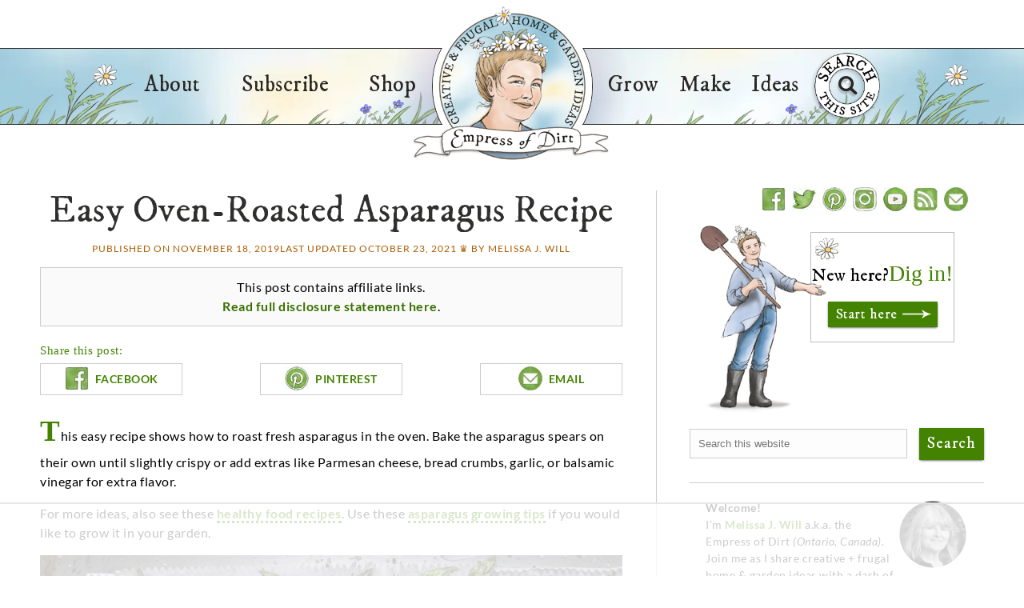

--- FILE ---
content_type: text/html
request_url: https://api.intentiq.com/profiles_engine/ProfilesEngineServlet?at=39&mi=10&dpi=936734067&pt=17&dpn=1&iiqidtype=2&iiqpcid=d145e984-2b6b-476d-af5a-40c24a533778&iiqpciddate=1766550768710&pcid=162468c6-52d6-4d65-bbdd-70d35a45c873&idtype=3&gdpr=0&japs=false&jaesc=0&jafc=0&jaensc=0&jsver=0.33&testGroup=A&source=pbjs&ABTestingConfigurationSource=group&abtg=A&vrref=https%3A%2F%2Fempressofdirt.net%2Foven-roasted-asparagus%2F
body_size: 54
content:
{"abPercentage":97,"adt":1,"ct":2,"isOptedOut":false,"data":{"eids":[]},"dbsaved":"false","ls":true,"cttl":86400000,"abTestUuid":"g_22c76ee9-2bf8-4ea8-b743-411f463e8de8","tc":9,"sid":290031304}

--- FILE ---
content_type: text/css
request_url: https://ads.adthrive.com/sites/5501a2de70fbfdd31ad79308/ads.min.css
body_size: 649
content:
body.blog #main .pinterest-image-button, body.search #main .pinterest-image-button, body.archive #main .pinterest-image-button {
  display: none;
}

.adthrive-device-phone .adthrive-content {
min-height:250px;
}

#AdThrive_Sidebar_1_desktop {
min-height: 250px;
}

.adthrive-device-phone .code-block-4 {
display: flex !important;
flex-direction: row;
justify-content: center;
}

.adthrive-device-phone .code-block-4 .code-block-16 {
display: flex !important;
}


.code-block-16 {
margin-left: -7px !important;
}

.adthrive-player-position.adthrive-collapse-mobile {
top: 75px;
}

.adthrive-device-phone .adthrive-player-position.adthrive-collapse-sticky, .adthrive-device-tablet .adthrive-player-position.adthrive-collapse-sticky {
    position: fixed;
    padding: 2px;
    top: 80px !important;
    right: 10px !important;
    left:auto !important;
    width: 300px !important;
    background: #fff;
    z-index: 2147483644;
}

.adthrive-device-phone .adthrive-player-position.adthrive-collapse-sticky .adthrive-player-close, .adthrive-device-tablet .adthrive-player-position.adthrive-collapse-sticky .adthrive-player-close{
    top:-20px;
    background-color:#fff;
    border: 1px solid;
    border-radius: 10px;
}

.adthrive-device-phone .adthrive-player-position.adthrive-collapse-sticky .adthrive-player-close > span, .adthrive-device-tablet .adthrive-player-position.adthrive-collapse-sticky .adthrive-player-close > span {
    line-height:15px;
}

/* Remove embedded video dark overlay before the video is played */
.jw-state-idle .jw-controls,
.jw-controls-backdrop {
    background: none !important;
}

/* Override site margins to center content ads */
.adthrive-content iframe[id^="google_ads_iframe"] {
  margin: 0 auto;
}

/* confirm click footer ad fix test */
body.adthrive-device-phone .adthrive-footer.adthrive-sticky {
padding-top:0px;
overflow:visible !important;
border-top:0px !important;
}
body.adthrive-device-phone .adthrive-sticky.adthrive-footer>.adthrive-close {
top:-25px !important;
right:0px !important;
border-radius: 0px !important;
line-height: 24px !important;
font-size: 24px !important;
}
/* confirm click footer ad fix test  end */

/* for final sticky SB */
.adthrive-sidebar.adthrive-stuck {
margin-top: 50px;
}
/* for ESSAs */
.adthrive-sticky-sidebar > div {
top: 50px!important;
}

--- FILE ---
content_type: application/javascript; charset=utf-8
request_url: https://empressofdirt.net/wp-content/themes/empressofdirt/js/scripts.js
body_size: 242
content:
/* Scroll effects */

jQuery(document).ready(function($) {
	
	//scroll-trigger fade up
	$(window).scroll(function(){
	if( $('.scroll-trigger').length ) {
    $('.scroll-trigger').each(function() {
        var elemTop = $(this).offset().top;
        var docViewTop = $(window).scrollTop();
        var docViewBottom = ((docViewTop - 50) + ($(window).innerHeight() / 2));
     if(elemTop <= docViewBottom) {
        $(this).addClass('triggered');
      } else {
        $(this).removeClass('triggered');
      }  
    });
   }
});

//Click event to scroll to top
	$('.scroll-to-top').click(function(scrollToTop){
		const focusableElements = document.querySelectorAll('button, a, input, select, textarea, [tabindex]:not([tabindex="-1"])');
		$('html, body').animate({scrollTop : 0},800);
		focusableElements[0].focus({
    preventScroll: true,
		})
		return false;
	});
	
});

/* Fixed header */

jQuery(window).on('resize',function() {
  stickyOffset = jQuery('.site-header').offset().top;
});

jQuery(document).ready(function($){
  $(window).trigger('resize');

   $(window).scroll(function(){
     var sticky = $('.site-header'),
     scroll = $(window).scrollTop();

     if (scroll >= stickyOffset) sticky.addClass('fixed');
     else sticky.removeClass('fixed');
   });
});

/* Search toggle */

jQuery( function ( $ ) {

$( '.search-click' ).click( function () {
		$( '.header-search-form .search-form' ).slideToggle().toggleClass( 'search-open' );
		$( '.header-search-form .search-form-input' ).focus();
	});


});

/* disable right-click, disable text-select */
jQuery(document).ready(function($) {
  if( $('.text-protect').length ) {
    $('.text-protect').each(function() {
        $(this).on('contextmenu',function(){
          return false;
        }); 
    }); 
  } 
   
});

/* space in numbered headings */
jQuery(document).ready(function($) {
  if( $('.numbered-heading').length ) {
    $('.numbered-heading').each(function() {
        $(this).prepend('<span class="number-space">&nbsp;&nbsp;</span>');
    }); 
  } 
   
});


--- FILE ---
content_type: application/javascript; charset=utf-8
request_url: https://empressofdirt.net/wp-content/themes/empressofdirt/js/responsive-menu.js
body_size: -41
content:
jQuery( function ( $ ) {

	$( '.nav-primary .genesis-nav-menu' ).addClass( 'responsive-menu' );
	$( '.menu-item-has-children ul' ).before( '<div class="nav-arrow"></div>' );
	
	if ( $('.menu-item-has-children').length ) { 
		$('.responsive-menu .menu-item-has-children > a' ).each( function () {
			var subMenu = $( this ).siblings( '.sub-menu:first' );
			$( this ).clone().prependTo( subMenu ).wrap('<li></li>');
		});
	}		

	$( '.responsive-menu-icon' ).click( function () {
		$( '.nav-primary .genesis-nav-menu' ).slideToggle().toggleClass( 'main-menu-open' );
	});
	
	if ( $( '.responsive-menu-icon' ).css( 'display' ) == 'block' ) {
		if ( $('.menu-item-has-children').length ) { 
			$('.responsive-menu .menu-item-has-children > a' ).click( function ( event ) {
				event.preventDefault();
				var subMenu = $( this ).siblings( '.sub-menu:first' );
				subMenu.slideToggle( function () {
					$( this ).parent( 'li' ).toggleClass( 'menu-open' );
				});
			});
		}
	}	
	
	$( 'ul.menu-secondary > li' ).addClass( 'moved-item' ); // tag moved items so we can move them back
	$( 'ul.menu-secondary > li' ).clone().appendTo( 'ul.menu-primary' );

	setupMenus();

	jQuery( window ).resize( function ( $ ) {
		setupMenus();
	});
	
	function setupMenus() {
		if ( $( '.responsive-menu-icon' ).css( 'display' ) == 'block' ) {
			$( '.nav-secondary' ).hide();
			$( 'ul.menu-primary > li.moved-item' ).show( );
		}

		else if ( $( '.responsive-menu-icon' ).css( 'display' ) == 'none' ) {
			$( '.nav-primary .genesis-nav-menu, nav .sub-menu' ).removeAttr( 'style' );
			$( '.responsive-menu > .menu-item' ).removeClass( 'menu-open' );
			$( '.nav-primary .genesis-nav-menu' ).removeClass( 'main-menu-open' );
			$( '.nav-secondary' ).show();
			$( 'ul.menu-primary > li.moved-item' ).hide( );
		}
	}

});

--- FILE ---
content_type: text/plain
request_url: https://rtb.openx.net/openrtbb/prebidjs
body_size: -223
content:
{"id":"dbfcfc8b-763a-4e5c-9ecd-c8dc4f3578ef","nbr":0}

--- FILE ---
content_type: text/plain
request_url: https://rtb.openx.net/openrtbb/prebidjs
body_size: -223
content:
{"id":"96c174cd-739b-41aa-b28e-20bdcd51b75d","nbr":0}

--- FILE ---
content_type: text/plain
request_url: https://rtb.openx.net/openrtbb/prebidjs
body_size: -84
content:
{"id":"5cac3a4c-9ffd-42fb-99fd-6cee73515344","nbr":0}

--- FILE ---
content_type: text/plain
request_url: https://rtb.openx.net/openrtbb/prebidjs
body_size: -223
content:
{"id":"6dfa5e82-4d6c-4e78-b6c9-809f2d3098df","nbr":0}

--- FILE ---
content_type: text/plain
request_url: https://rtb.openx.net/openrtbb/prebidjs
body_size: -223
content:
{"id":"0b9a2267-a2f5-4aa6-98e0-58a5daffeb02","nbr":0}

--- FILE ---
content_type: text/plain
request_url: https://rtb.openx.net/openrtbb/prebidjs
body_size: -223
content:
{"id":"b90fb5a8-6909-4afc-bd5f-8e8676b4dc24","nbr":0}

--- FILE ---
content_type: text/plain
request_url: https://rtb.openx.net/openrtbb/prebidjs
body_size: -223
content:
{"id":"c0acc005-8904-45e1-9db6-816fb2dc9bec","nbr":0}

--- FILE ---
content_type: text/plain
request_url: https://rtb.openx.net/openrtbb/prebidjs
body_size: -223
content:
{"id":"8b2fa74a-b794-4015-8f7d-e468fc118915","nbr":0}

--- FILE ---
content_type: text/plain
request_url: https://rtb.openx.net/openrtbb/prebidjs
body_size: -223
content:
{"id":"d3ed7452-cc1a-4b6a-a2cf-437f2a94464b","nbr":0}

--- FILE ---
content_type: text/plain
request_url: https://rtb.openx.net/openrtbb/prebidjs
body_size: -223
content:
{"id":"aca7a217-0f6d-4dc2-a2d6-ae5166a86877","nbr":0}

--- FILE ---
content_type: text/plain; charset=utf-8
request_url: https://ads.adthrive.com/http-api/cv2
body_size: 3140
content:
{"om":["1","1011_74_17476757","1019_614105109","1043_648969051","110_585148770643753882","11142692","11509227","11896988","11probkt","12010080","12010088","12123650","12124281","12130990","12130991","124843_4","124844_13","125214_3","125216_3","1453468","1606221","1610282667","1610291034","1851971217173585","202430_200_EAAYACogKjJcNfFnWX5BqnSNZjVxncrn4TFlG3jZB.Nz9up50.UyBEs0jLM_","202430_200_EAAYACogm2rla2j8tCqKMh1pUNB59ocq9MKD7b2204KQQboj6owyBP8v7oQ_","20421090_200_EAAYACogG0j.g-ioeIfijS1Zcd-210wWzzNIpdmf2D36z6sKmk0yBHR3nOc_","2132:43966037","2148/337c9563a419895146bcaddf60bc2d27","2149:11633943","2179:579107163818448676","2179:583179509832523091","2249:648232012","2249:648232015","2249:657220801","2249:696659754","2409_15064_70_85809022","2409_15064_70_85809046","2409_15064_70_85809050","2409_15064_70_85809052","2409_25495_176_CR52092919","2409_25495_176_CR52092956","2409_25495_176_CR52092957","2409_25495_176_CR52092959","2409_25495_176_CR52153848","2409_25495_176_CR52175340","2409_25495_176_CR52178314","2409_25495_176_CR52178315","2409_25495_176_CR52186411","2409_25495_176_CR52190520","25048614","25048618","25048620","251303-1629157","253484-1640961","253484-1640962","25_4t751hhv","25_97x9pqol","25_jh1tgf7w","25_l0vf9ine","25_p1ucqmkg","25_r174j0lk","25_t272nr7c","25_xnzjm1z9","25_y0rce1ti","25_yi6qlg3p","25_ztlksnbe","2715_9888_262592","2715_9888_262594","2715_9888_522709","2760:176_CR52092957","2760:176_CR52092959","2760:176_CR52175339","2760:176_CR52186411","2760:176_CR52186412","2760:176_CR52190519","2760:176_CR52190520","28347585","28452355","28452516","29246398","29257601","29414696","29_648969104","29_648969110","29_696964702","301433aa-4a43-4ac8-ab98-fc3ff5eb66f6","33ctf6xb","34182009","3490:CR52092918","3490:CR52092919","3490:CR52092920","3490:CR52092922","3490:CR52092923","3490:CR52092957","3490:CR52175339","3490:CR52175340","3490:CR52178314","3490:CR52178315","3490:CR52190519","3490:CR52190520","3490:CR52192019","352434_354_6811f4998577da118a7feb12","3646_185414_T25218954","36847501498","39716590","39724743","3b1ee9fe-2dc7-4931-9bc3-0bdfcc3e1529","402328","40420277","409_189398","409_189408","409_192565","409_216367","409_216386","409_216406","409_216414","409_216416","409_216506","409_220169","409_223599","409_225982","409_225988","409_225992","409_226312","409_226322","409_226327","409_226352","409_227223","409_227224","409_228065","409_228069","409_230722","409_230727","409_231797","409_235268","43966037","43966086","47141847","47141850","47c040cc-fb6d-483b-ba14-73f204e05bdc","485027845327","49063941","49175728","49176617","4zai8e8t","51310230733_699708850","52136743","521_425_200173","521_425_200200","521_425_200279","521_425_200297","521_425_200303","521_425_200306","522_119_6099839","523_354_660e5fec0c47f653c6684fd3","523_354_660e5fec0c47f653c6684fd8","523_354_660e5fee0c47f653c6684fe2","523_354_6984","523_354_7695","523_354_7697","543439","54639987","5532:696659754","5563_66529_OADD2.10239397485002_1FLORUX8AK1U6Y8NF","5563_66529_OADD2.10239402530587_1GDQ9HISWK1V8GZD7","55726194","557_409_220344","557_409_223589","557_409_223599","557_409_228362","557_409_228363","56086356","560_74_17476757","560_74_17894673","560_74_17945647","56635908","567_269_6:36814:79096:108345","567_269_6:36814:79096:108354","5700:696659754","577217955","577217990","583955608059003480","585148770643753882","588062576109","59873223","6026575677","6026576471","603485497","605367461","605367465","60616390","61210719","6126573187","6126573203","614105094","614105109","61572333","616743176","616743230","616743278","616798881","616969845","616978170","616978194","616978278","616978284","617081881","617083201","617083336","617083342","617083372","61916211","61916225","61916227","61916229","61932920","61932925","61932933","61932957","619765960","62070256","62086730","622512956","622726527","622727223","62309370","626973455","62785693","629803897","643566477","643566487","643566492","644014610","648962253","648969051","648969104","648969110","648969113","6603p185","677437172","680_99480_614105094","680_99480_614105101","680_99480_614105104","680_99480_614105105","680_99480_644410561","690_99485_1610282660","691305096","691305117","699103645","699103649","699709447","720234615065","7414_121891_6173203","74243_74_17476754","74243_74_17476756","74243_74_17476757","74243_74_17818121","7560247","7560266","782719855354","782810900342","782811329672","782811335693","784880274628","785326944429","785438313510","788314728385","788314728418","788384517255","788401897379","788423459029","788423459455","788423459665","788507087663","788510272442","7951209","7955795","7955798","7969_149355_43966037","8003574","8004956","8016065","8029310","8064027","8078886","8104242","8106625","8132637","8564740","85808994","85809052","85914633","8b5u826e","90_12380468","90_12552078","97_8078886","9l06fx6u","9lxdy59h","9rqgwgyb","azira-8216","cr-8itw2d8r87rgv2","cr-aawv0h2rubwj","cr-efy0wl1u27uiu","cr-efy0wl7ut7uiu","cr-hbx00i4u2lrgv2","cr-lg354l2uvergv2","eb9vjo1r","g92n4km8","h34llbex","hbgbcizr","hf6vpbeq","hs2qq8a1","hueqprai","l0298vf9ine","nkoe9xcl","o4j3elv3","o5298l8h1ps","op9gtamy","oz31jrd0","p1ucqmkg","pkm2ylid","poc1p809","rdtnzy56","rt2983m1dfo","sq42112n28jt3","t77yy3n2","ti0s3bz3","uw42112xs47tf","vepbkpcp","wp298o6z09n","xdaezn6y","xrm9a6xp","yi6qlg3p","53v6aquw","7979132","7979135"],"pmp":[],"adomains":["1md.org","a4g.com","about.bugmd.com","acelauncher.com","adameve.com","adelion.com","adp3.net","advenuedsp.com","aibidauction.com","aibidsrv.com","akusoli.com","allofmpls.org","arkeero.net","ato.mx","avazutracking.net","avid-ad-server.com","avid-adserver.com","avidadserver.com","aztracking.net","bc-sys.com","bcc-ads.com","bidderrtb.com","bidscube.com","bizzclick.com","bkserving.com","bksn.se","brightmountainads.com","bucksense.io","bugmd.com","ca.iqos.com","capitaloneshopping.com","cdn.dsptr.com","clarifion.com","cotosen.com","cs.money","cwkuki.com","dallasnews.com","dcntr-ads.com","decenterads.com","derila-ergo.com","dhgate.com","dhs.gov","digitaladsystems.com","displate.com","doyour.bid","dspbox.io","envisionx.co","ezmob.com","fmlabsonline.com","g123.jp","g2trk.com","gadgetslaboratory.com","gadmobe.com","getbugmd.com","goodtoknowthis.com","gov.il","grosvenorcasinos.com","guard.io","hero-wars.com","holts.com","howto5.io","https://www.royalcaribbean.com/","ice.gov","imprdom.com","justanswer.com","liverrenew.com","longhornsnuff.com","lovehoney.com","lowerjointpain.com","lymphsystemsupport.com","meccabingo.com","media-servers.net","medimops.de","miniretornaveis.com","mobuppsrtb.com","motionspots.com","mygrizzly.com","myiq.com","myrocky.ca","national-lottery.co.uk","nbliver360.com","ndc.ajillionmax.com","nibblr-ai.com","niutux.com","nordicspirit.co.uk","notify.nuviad.com","notify.oxonux.com","own-imp.vrtzads.com","paperela.com","parasiterelief.com","peta.org","pfm.ninja","pixel.metanetwork.mobi","pixel.valo.ai","plannedparenthood.org","plf1.net","plt7.com","pltfrm.click","printwithwave.co","privacymodeweb.com","rangeusa.com","readywind.com","reklambids.com","ri.psdwc.com","royalcaribbean.com","royalcaribbean.com.au","rtb-adeclipse.io","rtb-direct.com","rtb.adx1.com","rtb.kds.media","rtb.reklambid.com","rtb.reklamdsp.com","rtb.rklmstr.com","rtbadtrading.com","rtbsbengine.com","rtbtradein.com","saba.com.mx","securevid.co","seedtag.com","servedby.revive-adserver.net","shift.com","smrt-view.com","swissklip.com","taboola.com","tel-aviv.gov.il","temu.com","theoceanac.com","track-bid.com","trackingintegral.com","trading-rtbg.com","trkbid.com","truthfinder.com","unoadsrv.com","usconcealedcarry.com","uuidksinc.net","vabilitytech.com","vashoot.com","vegogarden.com","viewtemplates.com","votervoice.net","vuse.com","waardex.com","wapstart.ru","wdc.go2trk.com","weareplannedparenthood.org","webtradingspot.com","www.royalcaribbean.com","xapads.com","xiaflex.com","yourchamilia.com"]}